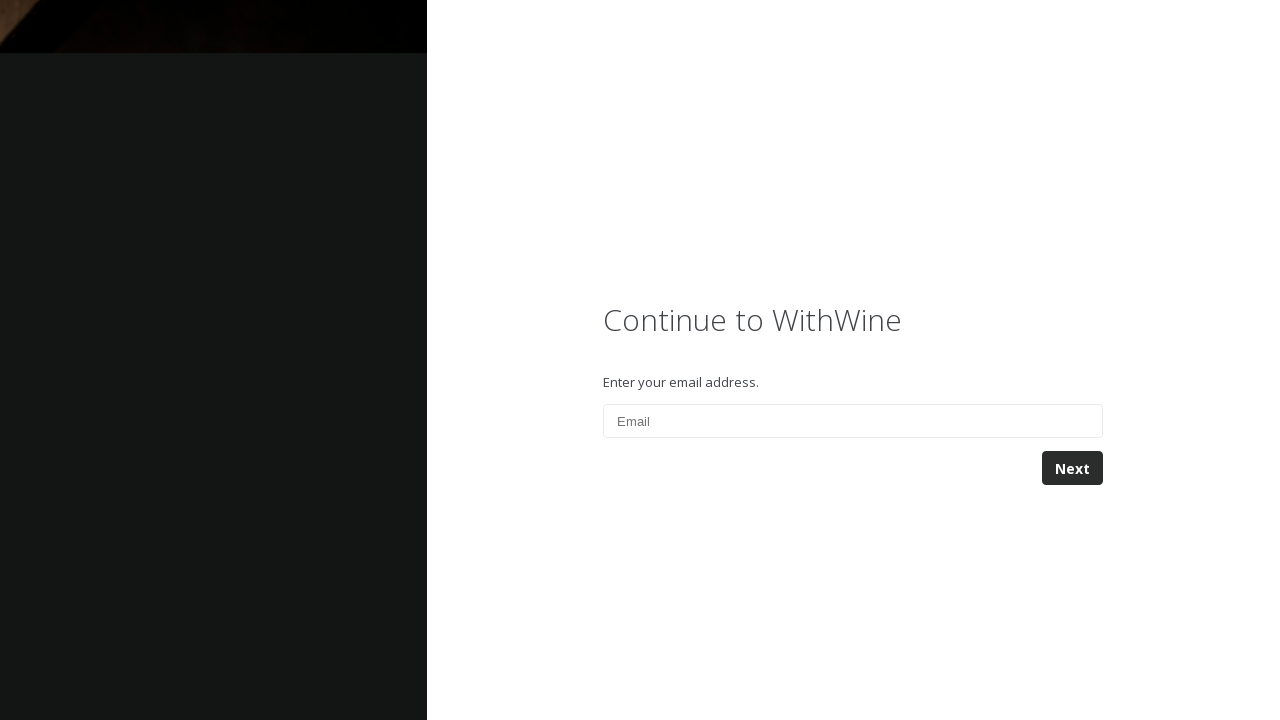

--- FILE ---
content_type: text/css
request_url: https://account.withwine.com/static/css/main.f8fcb626.css
body_size: 2081
content:
@import url(https://fonts.googleapis.com/css?family=Open+Sans:300,400,700&display=swap);:root{--font-size:13px;--white:#fff;--gray-1:#333;--gray-2:#404448;--gray-4:#aeaeae;--gray-5:#e7eaec;--purple-1:#661e4c;--purple-2:#722255;--black-1:#131414;--black-2:#2b2c2c;--green-1:#2c8f7b;--green-2:#226e5e;--red-1:#f35;--lightblue-1:#4682b4;--primary-color:var(--black-2);--primary-color-dark:var(--black-1);--secondary-color:var(--green-2);--secondary-color-dark:var(--green-1);--warning-color:var(--red-1);--success-color:var(--green-1)}html{font-size:13px;font-size:var(--font-size)}body{-webkit-font-smoothing:antialiased;-moz-osx-font-smoothing:grayscale;font-family:Open Sans,helvetica,arial,sans-serif;margin:0}.typo-content{color:#404448;color:var(--gray-2)}.typo-alert,.typo-content{font-family:Open Sans,helvetica,arial,sans-serif;font-size:1rem}.typo-alert{background:#e7eaec;background:var(--gray-5);padding-left:15px;padding-right:15px}.typo-cta{color:#404448;color:var(--gray-2);font-family:Open Sans,helvetica,arial,sans-serif;font-size:1.077rem;white-space:nowrap}.typo-link{color:#4682b4;color:var(--lightblue-1);cursor:pointer;text-decoration:none}.inverted .typo-cta{color:#fff;color:var(--white)}.typo-label{color:#404448;color:var(--gray-2)}.typo-label,.typo-soft{font-family:Open Sans,helvetica,arial,sans-serif;font-size:1rem}.typo-soft{color:#aeaeae;color:var(--gray-4)}.typo-header{font-size:1.75em}.typo-header,.typo-sub-header{color:#404448;color:var(--gray-2);font-family:Open Sans,helvetica,arial,sans-serif;font-weight:300}.typo-sub-header{font-size:1.5em}.typo-error,.typo-warning{color:#f35;color:var(--warning-color);font-size:1rem}@media (min-width:720px){.typo-header{font-size:2.308rem}}@-webkit-keyframes spinner{to{-webkit-transform:rotate(1turn);transform:rotate(1turn)}}@keyframes spinner{to{-webkit-transform:rotate(1turn);transform:rotate(1turn)}}.spinner:before{-webkit-animation:spinner .6s linear infinite;animation:spinner .6s linear infinite;border:2px solid #ccc;border-radius:50%;border-top-color:#000;box-sizing:border-box;content:"";height:20px;left:50%;margin-bottom:20.1px;margin-left:-10px;margin-top:20.1px;position:absolute;top:auto;width:20px}.fade{transition:opacity .35s ease}.fade.in{opacity:1}.fade.out{opacity:0}.mb-0{margin-bottom:0}.mb{margin-bottom:1em}.panel{border:1px dashed #aeaeae;border:1px dashed var(--gray-4);padding-left:15px;padding-right:15px}@media (min-width:720px){.spinner:before{left:66.6667%}}.ww-link-button{-webkit-appearance:none;appearance:none;background-color:initial;border:none;color:var(--gray-2);cursor:pointer;font-family:Open Sans,helvetica,arial,sans-serif;font-size:1rem;text-decoration:underline}.ww-link-button i{margin-right:.25em}.ww-link-button a{color:var(--gray-2)}.ww-input{align-items:stretch;border:1px solid var(--gray-5);border-radius:.3em;box-sizing:border-box;display:flex;flex-direction:row;font-size:var(--font-size);height:2.615em;transition:border .35s ease}.ww-input :first-child{border-bottom-left-radius:.3em;border-top-left-radius:.3em}.ww-input :last-child{border-bottom-right-radius:.3em;border-top-right-radius:.3em}.ww-input input{-webkit-appearance:none;appearance:none;border:none;box-sizing:border-box;flex:auto;outline:none;padding:.462em .923em;transition:border .35s ease}.ww-input input:not(:first-child){border-left:1px solid var(--gray-5)}.ww-input input:not(:last-child){border-right:1px solid var(--gray-5)}.ww-input.focused{border:1px solid var(--primary-color)}.ww-input.focused input:not(:first-child){border-left:1px solid var(--primary-color)}.ww-input.focused input:not(:last-child){border-right:1px solid var(--primary-color)}.ww-input.error{border:1px solid var(--warning-color)}.ww-input.error input:not(:first-child){border-left:1px solid var(--warning-color)}.ww-input.error input:not(:last-child){border-right:1px solid var(--warning-color)}.ww-button-row .ww-button{flex-shrink:1}.ww-button{display:flex;flex-direction:row}.ww-button.disabled{cursor:wait;opacity:.6}.ww-button a,.ww-button button{-webkit-appearance:none;appearance:none;background-color:var(--white);border:1px solid var(--gray-5);border-radius:.3rem;flex:auto;padding:.462em .923em;text-decoration:none;transition:background-color .35s ease}.ww-button:not(.disabled) a,.ww-button:not(.disabled) button{cursor:pointer}.ww-button:not(.disabled) a:hover,.ww-button:not(.disabled) button:hover{background-color:var(--gray-5)}.ww-button.primary a,.ww-button.primary button{background-color:var(--primary-color);border:1px solid var(--primary-color);font-weight:700}.ww-button.primary:not(.disabled) a:hover,.ww-button.primary:not(.disabled) button:hover{background-color:var(--primary-color-dark);border:1px solid var(--primary-color-dark)}.ww-input>.ww-button{margin:0}.ww-input>.ww-button a,.ww-input>.ww-button button{border:none}.ww-button-row .ww-powered-by{align-items:center;border:none;display:flex;flex-grow:1;justify-content:left;margin-right:20px;text-decoration:none}.ww-login .ww-powered-by img{height:19px}.ww-password-requirement{white-space:nowrap}.ww-password-requirement.complete{color:var(--success-color)}.ww-password-requirement.incomplete{color:var(--warning-color)}.ww-password-requirement i{margin-left:3px;min-width:11px}.ww-checkbox{cursor:pointer;display:flex;flex:none;flex-direction:row}.ww-checkbox.error{color:var(--warning-color)}.ww-checkbox .ww-checkbox-tick{align-items:center;background-color:var(--white);border:.143em solid var(--gray-4);border-radius:.3em;box-sizing:border-box;color:var(--white);display:flex;flex:none;flex-direction:row;font-size:.9em;height:1.75em;justify-content:center;margin-right:.75em;text-align:center;transition:background-color .25s ease,border-color .25s ease;width:1.75em}.ww-checkbox.error .ww-checkbox-tick{border:.143em solid var(--warning-color)}.ww-checkbox .ww-checkbox-tick .fa{padding-top:1px;visibility:hidden}.ww-checkbox.checked .ww-checkbox-tick{background-color:var(--black-2);border:.143em solid var(--black-2)}.ww-checkbox.checked .ww-checkbox-tick .fa{visibility:visible}.ww-login-container,.ww-manage-container{align-items:center;display:flex;flex-direction:row;justify-content:center}.ww-hero-image-container{display:none;flex:0 0 33.3333%;height:100vh}.ww-hero-image{background-color:var(--black-1);background-image:url(https://secure.withwine.com/Images/Public/barrel-1280.jpg);background-position:50%;background-size:cover;bottom:0;left:0;position:fixed;top:0;width:33.3333%}.ww-login{align-items:center;display:flex;flex-direction:column;justify-content:center;margin:0;padding:0;text-align:center}.ww-login .ww-client-logo{margin-bottom:2em;text-align:center}.ww-login .ww-client-logo img{margin:0 auto;max-width:200px}.ww-login .ww-login-content{display:flex;flex-direction:column;margin:20px;text-align:justify}.ww-login .ww-email-prepend{align-items:center;display:flex;flex-direction:row}.ww-login .ww-login-content form>.ww-button,.ww-login .ww-login-content form>.ww-input{margin-bottom:1em}.ww-button-row{align-items:center;display:flex;flex-direction:row;justify-content:flex-end}.ww-button-row :not(:first-child){margin-left:5px}.ww-login-checkboxes{display:flex;flex-direction:column}.ww-login-checkboxes>.ww-checkbox{margin-bottom:1em}.wide-field{min-width:300px}@media (min-width:720px) and (max-width:849px){.ww-login .ww-login-content{width:450px}}@media (min-width:850px){.ww-login .ww-login-content{width:500px}}@media (min-width:720px){.ww-login{flex:0 0 66.6667%}.ww-login-checkboxes{align-items:start}.ww-hero-image-container{display:block}.wide-field{min-width:450px}}.ww-help-panel{border:.1em solid var(--gray-4);margin-top:1em;padding:0 1em;text-align:justify}.ww-help-panel,hr{background:var(--gray-5)}hr{border:none;height:1px;margin:50px auto 20px;width:75%}.ww-link-footer{margin:20px 0;text-align:center}
/*# sourceMappingURL=main.f8fcb626.css.map*/